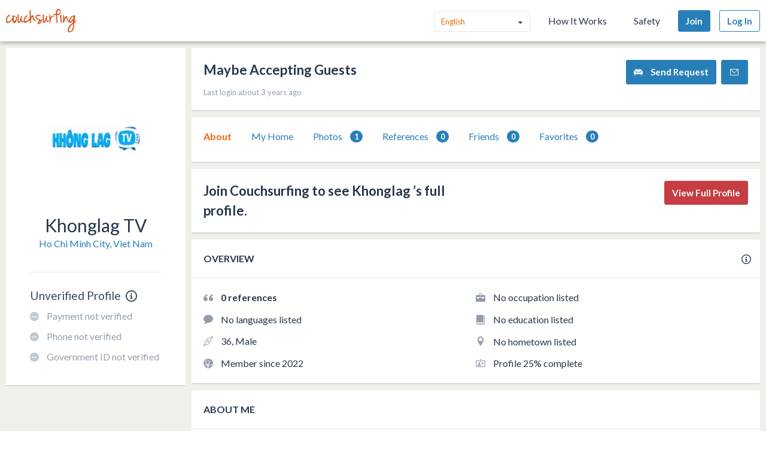

--- FILE ---
content_type: text/html; charset=utf-8
request_url: https://www.couchsurfing.com/users/2016367564
body_size: 40812
content:
<!doctype html>
<html class="no-js lang_en"
      lang="en"
      >
<head>
  <meta charset="utf-8" />
  <meta http-equiv="x-ua-compatible" content="ie=edge" />

  <title>Khonglag  is on Couchsurfing! | Couchsurfing</title>

  <meta name="apple-mobile-web-app-title" content="Couchsurfing" />
  <meta name="description" content="Join me on Couchsurfing to meet people and share authentic travel experiences" />
  
  <meta property="og:locale" content="en" />
  <meta property="og:title" content="Khonglag  TV" />
  <meta property="og:type" content="website" />
  <meta property="og:site_name" content="Khonglag  TV" />
  <meta property="og:url" content="https://www.couchsurfing.com/users/2016367564" />
  <meta property="og:description" content="Join me on Couchsurfing to meet people and share authentic travel experiences" />
  <meta property="og:image" content="https://s3.amazonaws.com/ht-images.couchsurfing.com/u/2016367564/be85ee90-ef62-4481-911d-4cde2be3c5e1" />
  <meta property="og:image:secure_url" content="https://s3.amazonaws.com/ht-images.couchsurfing.com/u/2016367564/be85ee90-ef62-4481-911d-4cde2be3c5e1" />
  <meta property="og:image:width" content="1200" />
  <meta property="og:image:height" content="630" />
  <meta property="og:image" content="https://s3.amazonaws.com/ht-images.couchsurfing.com/u/2016367564/be85ee90-ef62-4481-911d-4cde2be3c5e1" />
  <meta property="og:image:secure_url" content="https://s3.amazonaws.com/ht-images.couchsurfing.com/u/2016367564/be85ee90-ef62-4481-911d-4cde2be3c5e1" />
  <meta property="og:image:width" content="400" />
  <meta property="og:image:height" content="400" />
  
  <meta name="robots" content="nofollow" />
  <meta name="viewport" content="width=device-width, initial-scale=1" />

  <meta name="twitter:site" content="@Couchsurfing">
  <meta name="twitter:title" content="Khonglag  TV">
  <meta name="twitter:description" content="Join me on Couchsurfing to meet people and share authentic travel experiences">
  <meta name="twitter:image" content="https://s3.amazonaws.com/ht-images.couchsurfing.com/u/2016367564/be85ee90-ef62-4481-911d-4cde2be3c5e1">
  <meta name="twitter:card" content="summary_large_image">

  <meta name="csrf-param" content="authenticity_token" />
<meta name="csrf-token" content="adFmI8BQFt0E7jTauxsJ5mjlDoah2EAJ59cJsbzi2utD26pBx2hPDe93kzFCKNCnZS-3Zpg9sWIQt7KSHgPipw" />
  <meta name="ht-api-sig-key" content="dzd1aCpTUiNCd0Y0YUdmbnZyJFp3cWZDRjNrQEY1dnA=
">

    <script>
    var _rollbarConfig = {
      accessToken: '78ab8ee37b65496eb59387d58409aeaf',
      captureUncaught: true,
      captureUnhandledRejections: true,
      ignoredMessages: [
        "Script error.", "(unknown): Script error.", 
        "Blocked a frame with origin \"https:\/\/www\.couchsurfing\.com\" from accessing.*",
        "Uncaught TypeError: Cannot read properties of undefined (reading 'Domain')" // triggered by OneTrust Cookie consent (https://app.rollbar.com/a/couchsurfing/fix/item/Hammertime/82268#detail)
      ],
      payload: {
        environment: 'production',
        user_id: 'n/a'
      }
    };

    // Rollbar Snippet
    !function(r){function o(n){if(e[n])return e[n].exports;var t=e[n]={exports:{},id:n,loaded:!1};return r[n].call(t.exports,t,t.exports,o),t.loaded=!0,t.exports}var e={};return o.m=r,o.c=e,o.p="",o(0)}([function(r,o,e){"use strict";var n=e(1),t=e(4);_rollbarConfig=_rollbarConfig||{},_rollbarConfig.rollbarJsUrl=_rollbarConfig.rollbarJsUrl||"https://cdnjs.cloudflare.com/ajax/libs/rollbar.js/2.3.3/rollbar.min.js",_rollbarConfig.async=void 0===_rollbarConfig.async||_rollbarConfig.async;var a=n.setupShim(window,_rollbarConfig),l=t(_rollbarConfig);window.rollbar=n.Rollbar,a.loadFull(window,document,!_rollbarConfig.async,_rollbarConfig,l)},function(r,o,e){"use strict";function n(r){return function(){try{return r.apply(this,arguments)}catch(r){try{console.error("[Rollbar]: Internal error",r)}catch(r){}}}}function t(r,o){this.options=r,this._rollbarOldOnError=null;var e=s++;this.shimId=function(){return e},window&&window._rollbarShims&&(window._rollbarShims[e]={handler:o,messages:[]})}function a(r,o){var e=o.globalAlias||"Rollbar";if("object"==typeof r[e])return r[e];r._rollbarShims={},r._rollbarWrappedError=null;var t=new p(o);return n(function(){o.captureUncaught&&(t._rollbarOldOnError=r.onerror,i.captureUncaughtExceptions(r,t,!0),i.wrapGlobals(r,t,!0)),o.captureUnhandledRejections&&i.captureUnhandledRejections(r,t,!0);var n=o.autoInstrument;return o.enabled!==!1&&(void 0===n||n===!0||"object"==typeof n&&n.network)&&r.addEventListener&&(r.addEventListener("load",t.captureLoad.bind(t)),r.addEventListener("DOMContentLoaded",t.captureDomContentLoaded.bind(t))),r[e]=t,t})()}function l(r){return n(function(){var o=this,e=Array.prototype.slice.call(arguments,0),n={shim:o,method:r,args:e,ts:new Date};window._rollbarShims[this.shimId()].messages.push(n)})}var i=e(2),s=0,d=e(3),c=function(r,o){return new t(r,o)},p=d.bind(null,c);t.prototype.loadFull=function(r,o,e,t,a){var l=function(){var o;if(void 0===r._rollbarDidLoad){o=new Error("rollbar.js did not load");for(var e,n,t,l,i=0;e=r._rollbarShims[i++];)for(e=e.messages||[];n=e.shift();)for(t=n.args||[],i=0;i<t.length;++i)if(l=t[i],"function"==typeof l){l(o);break}}"function"==typeof a&&a(o)},i=!1,s=o.createElement("script"),d=o.getElementsByTagName("script")[0],c=d.parentNode;s.crossOrigin="",s.src=t.rollbarJsUrl,e||(s.async=!0),s.onload=s.onreadystatechange=n(function(){if(!(i||this.readyState&&"loaded"!==this.readyState&&"complete"!==this.readyState)){s.onload=s.onreadystatechange=null;try{c.removeChild(s)}catch(r){}i=!0,l()}}),c.insertBefore(s,d)},t.prototype.wrap=function(r,o,e){try{var n;if(n="function"==typeof o?o:function(){return o||{}},"function"!=typeof r)return r;if(r._isWrap)return r;if(!r._rollbar_wrapped&&(r._rollbar_wrapped=function(){e&&"function"==typeof e&&e.apply(this,arguments);try{return r.apply(this,arguments)}catch(e){var o=e;throw"string"==typeof o&&(o=new String(o)),o._rollbarContext=n()||{},o._rollbarContext._wrappedSource=r.toString(),window._rollbarWrappedError=o,o}},r._rollbar_wrapped._isWrap=!0,r.hasOwnProperty))for(var t in r)r.hasOwnProperty(t)&&(r._rollbar_wrapped[t]=r[t]);return r._rollbar_wrapped}catch(o){return r}};for(var u="log,debug,info,warn,warning,error,critical,global,configure,handleUncaughtException,handleUnhandledRejection,captureEvent,captureDomContentLoaded,captureLoad".split(","),f=0;f<u.length;++f)t.prototype[u[f]]=l(u[f]);r.exports={setupShim:a,Rollbar:p}},function(r,o){"use strict";function e(r,o,e){if(r){var t;"function"==typeof o._rollbarOldOnError?t=o._rollbarOldOnError:r.onerror&&!r.onerror.belongsToShim&&(t=r.onerror,o._rollbarOldOnError=t);var a=function(){var e=Array.prototype.slice.call(arguments,0);n(r,o,t,e)};a.belongsToShim=e,r.onerror=a}}function n(r,o,e,n){r._rollbarWrappedError&&(n[4]||(n[4]=r._rollbarWrappedError),n[5]||(n[5]=r._rollbarWrappedError._rollbarContext),r._rollbarWrappedError=null),o.handleUncaughtException.apply(o,n),e&&e.apply(r,n)}function t(r,o,e){if(r){"function"==typeof r._rollbarURH&&r._rollbarURH.belongsToShim&&r.removeEventListener("unhandledrejection",r._rollbarURH);var n=function(r){var e,n,t;try{e=r.reason}catch(r){e=void 0}try{n=r.promise}catch(r){n="[unhandledrejection] error getting `promise` from event"}try{t=r.detail,!e&&t&&(e=t.reason,n=t.promise)}catch(r){t="[unhandledrejection] error getting `detail` from event"}e||(e="[unhandledrejection] error getting `reason` from event"),o&&o.handleUnhandledRejection&&o.handleUnhandledRejection(e,n)};n.belongsToShim=e,r._rollbarURH=n,r.addEventListener("unhandledrejection",n)}}function a(r,o,e){if(r){var n,t,a="EventTarget,Window,Node,ApplicationCache,AudioTrackList,ChannelMergerNode,CryptoOperation,EventSource,FileReader,HTMLUnknownElement,IDBDatabase,IDBRequest,IDBTransaction,KeyOperation,MediaController,MessagePort,ModalWindow,Notification,SVGElementInstance,Screen,TextTrack,TextTrackCue,TextTrackList,WebSocket,WebSocketWorker,Worker,XMLHttpRequest,XMLHttpRequestEventTarget,XMLHttpRequestUpload".split(",");for(n=0;n<a.length;++n)t=a[n],r[t]&&r[t].prototype&&l(o,r[t].prototype,e)}}function l(r,o,e){if(o.hasOwnProperty&&o.hasOwnProperty("addEventListener")){for(var n=o.addEventListener;n._rollbarOldAdd&&n.belongsToShim;)n=n._rollbarOldAdd;var t=function(o,e,t){n.call(this,o,r.wrap(e),t)};t._rollbarOldAdd=n,t.belongsToShim=e,o.addEventListener=t;for(var a=o.removeEventListener;a._rollbarOldRemove&&a.belongsToShim;)a=a._rollbarOldRemove;var l=function(r,o,e){a.call(this,r,o&&o._rollbar_wrapped||o,e)};l._rollbarOldRemove=a,l.belongsToShim=e,o.removeEventListener=l}}r.exports={captureUncaughtExceptions:e,captureUnhandledRejections:t,wrapGlobals:a}},function(r,o){"use strict";function e(r,o){this.impl=r(o,this),this.options=o,n(e.prototype)}function n(r){for(var o=function(r){return function(){var o=Array.prototype.slice.call(arguments,0);if(this.impl[r])return this.impl[r].apply(this.impl,o)}},e="log,debug,info,warn,warning,error,critical,global,configure,handleUncaughtException,handleUnhandledRejection,_createItem,wrap,loadFull,shimId,captureEvent,captureDomContentLoaded,captureLoad".split(","),n=0;n<e.length;n++)r[e[n]]=o(e[n])}e.prototype._swapAndProcessMessages=function(r,o){this.impl=r(this.options);for(var e,n,t;e=o.shift();)n=e.method,t=e.args,this[n]&&"function"==typeof this[n]&&("captureDomContentLoaded"===n||"captureLoad"===n?this[n].apply(this,[t[0],e.ts]):this[n].apply(this,t));return this},r.exports=e},function(r,o){"use strict";r.exports=function(r){return function(o){if(!o&&!window._rollbarInitialized){r=r||{};for(var e,n,t=r.globalAlias||"Rollbar",a=window.rollbar,l=function(r){return new a(r)},i=0;e=window._rollbarShims[i++];)n||(n=e.handler),e.handler._swapAndProcessMessages(l,e.messages);window[t]=n,window._rollbarInitialized=!0}}}}]);
    // End Rollbar Snippet
  </script>


  <script src="//ht-assets.couchsurfing.com/assets/couchsurfing/vendor/modernizr-74a55e09d0039547d81fb0d19a7ae3fb73199b208785485b1705b9d041979f27.js"></script>
  <script src="https://ajax.googleapis.com/ajax/libs/jquery/2.2.4/jquery.min.js"></script>
  
  <script type="text/javascript">
  CS_GOOGLE_ANALYTICS_ACCOUNT = 'G-WD0BNJTN1B';
  CS_AMPLITUDE_ACCOUNT = 'c331db178b6b127c461c49aba343f762';

  // add user properties
  userProperties = {};
    CS_UID = null;


  window.dataLayer = window.dataLayer || [];
  function gtag(){dataLayer.push(arguments);}
  gtag('js', new Date());
  gtag('config', CS_GOOGLE_ANALYTICS_ACCOUNT);


  (function(e,t){
    var n=e.amplitude||{_q:[],_iq:{}};
    function s(e,t){e.prototype[t]=function(){
    this._q.push([t].concat(Array.prototype.slice.call(arguments,0)));return this}}
    var o=function(){this._q=[];return this}
    ;var a=["add","append","clearAll","prepend","set","setOnce","unset"]
    ;for(var c=0;c<a.length;c++){s(o,a[c])}n.Identify=o;var u=function(){this._q=[]
    ;return this}
    ;var l=["setProductId","setQuantity","setPrice","setRevenueType","setEventProperties"]
    ;for(var p=0;p<l.length;p++){s(u,l[p])}n.Revenue=u
    ;var d=["init","logEvent","logRevenue","setUserId","setUserProperties","setOptOut","setVersionName","setDomain","setDeviceId","enableTracking","setGlobalUserProperties","identify","clearUserProperties","setGroup","logRevenueV2","regenerateDeviceId","groupIdentify","onInit","logEventWithTimestamp","logEventWithGroups","setSessionId","resetSessionId"]
    ;function v(e){function t(t){e[t]=function(){
    e._q.push([t].concat(Array.prototype.slice.call(arguments,0)))}}
    for(var n=0;n<d.length;n++){t(d[n])}}v(n);n.getInstance=function(e){
    e=(!e||e.length===0?"$default_instance":e).toLowerCase()
    ;if(!n._iq.hasOwnProperty(e)){n._iq[e]={_q:[]};v(n._iq[e])}return n._iq[e]}
    ;e.amplitude=n})(window,document);

  amplitude.init(CS_AMPLITUDE_ACCOUNT, CS_UID, { 
    apiEndpoint: 'api2.amplitude.com',
    includeUtm: true, 
    includeReferrer: true,
    logLevel: 'DISABLE'
  });
  amplitude.setVersionName('1.20250417.1715');

  </script>
</script>



  
  <script type="text/javascript">
if (window.I18n){
    window.I18n.locale = "en";
} else {
    window.I18n = { locale: "en" };
}
</script>




    

  
  <script>
    // TODO: get rid of this global variable
    var deviceType = /iPad/.test(navigator.userAgent) ? 't' : /Mobile|iP(hone|od)|Android|BlackBerry|IEMobile|Silk/.test(navigator.userAgent) ? 'm': 'd';
  </script>

  <link rel="stylesheet" href="//ht-assets.couchsurfing.com/assets/couchsurfing/couchsurfing-3cb2d9c834d0131f89911c63797554801d095e352392a0aa3c81c97356158bc1.css" media="all" />
  <link rel="stylesheet" href="//ht-assets.couchsurfing.com/assets/global/global-a611cc47c46c8292e02cae2fc82095e014f4a505d2a8ffa2190193f73a9ed7f4.css" media="all" />
  

  <link rel="apple-touch-icon" href="//ht-assets.couchsurfing.com/assets/logo-square-f75556fb4b2efdb6a75f5884ac60f99a0ba153f0dcc3c5b9dd82ff3a3669ab30.png" />
  <!-- TODO: use canonical for featured city pages -->
  
  <link rel="prefetch" href="//ht-assets.couchsurfing.com/assets/couchsurfing-6df86e20d2df548abec5cbfdedec556ca82057df5943d12bf9e154558507687c.woff" />
  <link rel="shortcut icon" href="//ht-assets.couchsurfing.com/assets/favicon-2d1bc6a492a3e2abf369090a290ff99b7cc6c163b9a2bef0f41cd5f4cbbe139d.ico" />


<!-- TODO: remove any custom classes from body -->
<!-- TODO: do not rely on page_css_class in CSS, remove! -->
<body class="user_profiles_show lazyload ">

<!-- TODO: move to the bottom -->






<header class="global-header" >
  <div class="global-header-wrapper">
    <a title="Couchsurfing" class="global-header-logo mod-icon" data-toggle-close="true" data-amplitude-click="select_nav_menu" data-amplitude-properties="{&quot;menu_id&quot;:&quot;dashboard_logo&quot;}" href="/">
        <img alt="Couchsurfing logo" src="//ht-assets.couchsurfing.com/assets/logo-orange-0f7d0aed6c4bf4174f2c0f70bd7ebbb9e75b8feea0d21b03e18d8350c249048e.png" />
</a>
    <nav class="global-header-nav">

        <ul class="global-header-nav-logged-out">
          <li class="global-header-nav-list-item mod-no-mobile">
            <!-- Language dropdown -->
            <div class="select-dropdown">
              <select name="locale" id="locale" class="select-dropdown__language" data-set-locale-path="/locale" data-amplitude-click="language_click"><option selected="selected" value="en_US">English</option>
<option value="fr_FR">Français</option>
<option value="pt_BR">Português</option>
<option value="it_IT">Italiano</option>
<option value="es_ES">Español</option>
<option value="ru_RU">Русский</option>
<option value="zh_CN">中文 (简化字)</option>
<option value="pl_PL">Polski</option>
<option value="de_DE">Deutsch</option></select>
            </div>
          </li>

            <li class="global-header-nav-list-item mod-no-mobile mod-uppercase">
              <a class="global-header-link" href="https://www.couchsurfing.com/about/how-it-works">How It Works</a>
            </li>

            <li class="global-header-nav-list-item mod-no-mobile mod-uppercase">
              <a class="global-header-link" href="https://www.couchsurfing.com/about/safety">Safety</a>
            </li>

              <li class="global-header-nav-list-item">
                <a class="global-header-nav-list-logged-out-button button mod-join mod-small-min-width js-user-join" data-amplitude-click="join" data-amplitude-properties="{&quot;source&quot;:&quot;&quot;}" href="/users/sign_up?join_source=header">Join</a>
              </li>

          <li class="global-header-nav-list-item">
            <a class="global-header-nav-list-logged-out-button button mod-blue mod-outline mod-small-min-width js-user-login" data-amplitude-click="login_select" data-amplitude-properties="{&quot;source&quot;:&quot;&quot;}" href="/users/sign_in?cs_new_fe=true">Log In</a>
          </li>
        </ul>
    </nav>
  </div>
</header>
<script>
  $(document).ready(function() {
    const $warning = $('#es8-warning');
    const $closeBtn = $('#close-es8-warning');

    $closeBtn.on('click', function() {
      $warning.slideUp();
      localStorage.setItem('esWarningClosed', 'true');
    });

    try {
      new Function("async function test() {}");
    } catch (e) {
      if (!localStorage.getItem('esWarningClosed')) {
        $warning.slideDown();
      }
    }
  });
</script>
<div id="es8-warning" class="flash mod-alert" style="margin-bottom: 0; display: none;" >
  <span id="close-es8-warning" style="cursor: pointer; float: right; padding: 0 10px; ">&times;</span>
  Some features of this site may not work correctly because your browser does not support modern JavaScript. Please update your browser for the best experience.
</div>





  <div data-flash="" data-error="" data-global-flash="" class="flash mod-error is-hidden">
      <span aria-hidden="true" data-icon="&#xe60e;"
        class="icon mod-error mod-on-left"></span>

    <span data-flash-msg>
      
    </span>
</div>







<main class="main mod-show-user_profile" data-pjax-container>
    

<div class="column mod-sidebar">
  <div class="box">
    
  <div class="profile-sidebar__user-status u-text-center u-clear">
    


      <a class="mod-no-underline" href="/users/2016367564">
        <img alt="Khonglag  TV&#39;s Photo" class="box-image-image mod-thread-avatar mod-round" src="https://tcdn.couchsurfing.com/ufUZPOeHxEPQ_gSTbD7HLQcpiGo=/200x200/smart/https://s3.amazonaws.com/ht-images.couchsurfing.com/u/2016367564/be85ee90-ef62-4481-911d-4cde2be3c5e1" />
</a>




    <div class="profile-sidebar__user-info">
      <span class="text mod-relative">
        <!-- TODO: refactor & simplify (use helpers) -->

    <a class="profile-sidebar__username-link text mod-black" href="/users/2016367564"><span class="profile-sidebar__username-link text mod-black">Khonglag  TV</span></a>


      </span>

      
  <a class="profile-sidebar__city text mod-regular mod-block" href="/place?location_text=Ho+Chi+Minh+City%2C+Viet+Nam">Ho Chi Minh City, Viet Nam</a>

    </div>



      <div class="profile-sidebar__verification u-text-left u-clear">

        <!-- Verification status title -->
        <h3 class="profile-sidebar__verification-title">
          <span class="text mod-big mod-normal">Unverified Profile</span>

          <!-- Verification checkmark icon -->

          <!-- TODO: remove cs_new_fe param ? -->
          <!-- Verification info icon -->
            <a class="mod-no-underline" data-modal="true" data-overlay-close="true" href="/verifications/info?cs_new_fe=true">
              <span aria-hidden="true" data-icon="&#xe615;"
        class="icon mod-info mod-large mod-on-right "></span>
</a>        </h3>

        
  <!-- New user profile verification actions -->
    <ul class="actions-list">




        <!-- Payment Verification -->
          <li class="actions-list-item">
            <span aria-hidden="true" data-icon="&#xe600;"
        class="icon mod-verified mod-on-left mod-medium mod-not-verified"></span>

            <span class="text mod-verification mod-regular"
                  data-payment-verification-status
                  >
                    Payment not verified
            </span>
          </li>

        <!-- Phone Verification -->
        <li class="actions-list-item">
          <span aria-hidden="true" data-icon="&#xe600;"
        class="icon mod-verified mod-on-left mod-medium mod-not-verified"></span>

          <span class="text mod-verification mod-regular"
                data-phone-verification-status
                
                data-verified-text="Phone verified">
                  Phone not verified
          </span>
        </li>

        <!-- Government ID Verification -->
        <li class="actions-list-item">
          <span aria-hidden="true" data-icon="&#xe600;"
        class="icon mod-verified mod-on-left mod-medium mod-not-verified"></span>

          <span class="text mod-verification mod-regular"
                data-payment-verification-status
                >
                  Government ID not verified
          </span>
        </li>

      <!-- Address Verification -->


    </ul>


        <!-- Upgrade to Verify Profile Button -->

      </div>
  </div>


  </div>

  

</div>

<div class="column mod-main"
  data-amplitude-pageview="profile_page"
  data-amplitude-properties='{"type":"other","other_user_id":2016367564}'
  
  >


  
  <section class="box">
    <div class="box-content mod-padded">
      <div class="multicolumn">
        <div class="multicolumn-column mod-3-5">
            <h1>
              <span class="mod-large">Maybe Accepting Guests</span>
            </h1>

            <ul class="mod-tight">

              <li class="text mod-gray mod-medium">
                Last login about 3 years ago
              </li>
            </ul>
        </div>

        <div class="multicolumn-column mod-2-5">
          <ul class="mod-inline mod-buttons">

              <!-- TODO: refactor & dry -->

                    <li>
  <a class="button send-request" href="/couch_visits/new?cs_new_fe=true&amp;to_id=2016367564&amp;type=inline">
    <span aria-hidden="true" data-icon="&#xe606;"
        class="icon mod-couch mod-on-left"></span>
    Send Request
</a></li>

                    <li>
  <a class="button mod-small-min-width send-message-button" href="/messages/new?cs_new_fe=true&amp;id=2016367564">
    <span aria-hidden="true" data-icon="&#xe93a;"
        class="icon mod-inbox"></span>
</a></li>



          </ul>
        </div>
      </div>
    </div>
  </section>


  <div class="box" id="send-request-inline-container"></div>

  
  <nav class="box js-profile-navigation">
    <div class="box-actions">
      <ul class="tabs-list" role="tablist">
          <li class="tabs-list-tab" role="tab">
            <a class="tab-link is-selected" href="/users/2016367564">About</a>
          </li>

            <li class="tabs-list-tab" role="tab">
              <a class="tab-link" href="/users/2016367564/couch">My Home</a>
            </li>

          <li class="tabs-list-tab" role="tab">
            <a class="tab-link" href="/users/2016367564/photos">
              Photos <span class="badge">1</span>
</a>          </li>

        <li class="tabs-list-tab" role="tab">
          <a class="tab-link profile_references_link" href="/users/2016367564/references">
            References
            <span class="badge">0</span>
</a>        </li>

          <li class="tabs-list-tab" role="tab">
            <a class="tab-link friends_page_link" href="/users/2016367564/friends">
              Friends 
              <span class="badge">0</span>
</a>          </li>


        <li class="tabs-list-tab" role="tab">
          <a class="tab-link" href="/users/2016367564/favorites">
            Favorites
            <span class="badge">0</span>
</a>        </li>

      </ul>
    </div>
  </nav>


  <div data-async-container="profile-info">
      

      <section class="box">
    <div class="box-content mod-padded">
      <div class="multicolumn">
        <div class="multicolumn-column mod-3-4">
            <h1 class="mod-tight"><span class="mod-large">
              Join Couchsurfing to see Khonglag ’s full profile.
            </span></h1>
        </div>

        <div class="multicolumn-column mod-1-4">
          <ul class="mod-inline mod-buttons">
            <li>
              <a amplitude_click="login_select" amplitude_properties="source view_full_profile" class="button mod-logged-out-cta" href="/users/sign_in">View Full Profile</a>
            </li>
          </ul>
        </div>
      </div>
    </div>
  </section>


    <section class="box">
    <header class="box-header">
      <h3 class="box-header-title">
        Overview

        <span class="mod-absolute-right">
          <a class="mod-icon" data-modal="true" data-overlay-close="true" href="/info/profile_safety">
            <span aria-hidden="true" data-icon="&#xe615;"
        class="icon mod-info"></span>
</a>        </span>
      </h3>
    </header>

    <div class="box-content mod-padded">
      <div class="multicolumn">
        <div class="multicolumn-column mod-1-2">
          <ul class="mod-icon-bullets">
            <li><strong>
              <span aria-hidden="true" data-icon="&#xe623;"
        class="icon mod-reference"></span>

                0 references
            </strong></li>


            <li>
              <span aria-hidden="true" data-icon="&#xe617;"
        class="icon mod-languages"></span>

              No languages listed
            </li>

            <li><span aria-hidden="true" data-icon="&#xe61d;"
        class="icon mod-orientation"></span> 36, Male</li>

            <li>
              <span aria-hidden="true" data-icon="&#xe607;"
        class="icon mod-cs-experience"></span>

              Member since 2022

            </li>
          </ul>
        </div>

        <div class="multicolumn-column mod-1-2">
          <ul class="mod-icon-bullets">
            <li>
              <span aria-hidden="true" data-icon="&#xe61c;"
        class="icon mod-occupation"></span>

              No occupation listed
            </li>

            <li>
              <span aria-hidden="true" data-icon="&#xe60d;"
        class="icon mod-education"></span>

              No education listed
            </li>

            <li>
              <span aria-hidden="true" data-icon="&#xe61a;"
        class="icon mod-location"></span>

              No hometown listed
            </li>


              <li>
                <span aria-hidden="true" data-icon="&#xe621;"
        class="icon mod-profile-overview"></span>

                  Profile 25% complete
              </li>
          </ul>
        </div>
      </div>
    </div>
  </section>

    <section class="box">
    <header class="box-header">
      <h1 class="box-header-title">About Me</h1>
    </header>

      <div class="box-content mod-padded">
        <p>
Khonglag TV - kênh trực tiếp thể thao miễn phí, chất lượng cao hàng đầu tại Việt Nam. #khonglag #khonglag_tv #khong_lag
<br>Trương Văn Bang, Thạnh Mỹ Lợi, Thủ Đức, Hồ Chí minh
<br>Tel : 0398889999
<br><a rel="nofollow" href="https://khonglag.com/">https://khonglag.com/</a>
<br><a rel="nofollow" href="https://khonglag.blogspot.com/2022/11/khonglagcom-1-link-xem-truc-tiep-bong.html">https://khonglag.blogspot.com/2022/11/khonglagcom-1-link-xem-truc-tiep-bong.html</a>
<br><a rel="nofollow" href="https://www.linkedin.com/in/khonglag/">https://www.linkedin.com/in/khonglag/</a>
<br><a rel="nofollow" href="https://www.youtube.com/@khonglag/about">https://www.youtube.com/@khonglag/about</a>
<br><a rel="nofollow" href="https://www.pinterest.com/khonglag/">https://www.pinterest.com/khonglag/</a>
<br><a rel="nofollow" href="https://khonglag.tumblr.com/">https://khonglag.tumblr.com/</a>
<br><a rel="nofollow" href="https://500px.com/p/khonglag">https://500px.com/p/khonglag</a>
<br><a rel="nofollow" href="https://www.goodreads.com/khonglag">https://www.goodreads.com/khonglag</a>
<br><a rel="nofollow" href="https://www.flickr.com/people/khonglag/">https://www.flickr.com/people/khonglag/</a>
<br><a rel="nofollow" href="https://dribbble.com/khonglag/about">https://dribbble.com/khonglag/about</a>
<br><a rel="nofollow" href="https://angel.co/u/khonglag">https://angel.co/u/khonglag</a>
<br><a rel="nofollow" href="https://khonglag.wordpress.com/">https://khonglag.wordpress.com/</a>
<br><a rel="nofollow" href="https://vi.gravatar.com/khonglag">https://vi.gravatar.com/khonglag</a>
<br><a rel="nofollow" href="https://myspace.com/khonglag">https://myspace.com/khonglag</a>
<br><a rel="nofollow" href="https://www.behance.net/khonglagtv">https://www.behance.net/khonglagtv</a>
<br><a rel="nofollow" href="https://www.kickstarter.com/profile/khonglag/about">https://www.kickstarter.com/profile/khonglag/about</a>
<br><a rel="nofollow" href="https://vimeo.com/khonglag">https://vimeo.com/khonglag</a>
<br><a rel="nofollow" href="https://soundcloud.com/khonglag">https://soundcloud.com/khonglag</a>
<br><a rel="nofollow" href="https://www.twitch.tv/khonglag/about">https://www.twitch.tv/khonglag/about</a>
<br><a rel="nofollow" href="https://www.vingle.net/posts/4964636">https://www.vingle.net/posts/4964636</a>
<br><a rel="nofollow" href="https://www.blogger.com/profile/10699191010174276579">https://www.blogger.com/profile/10699191010174276579</a>
<br><a rel="nofollow" href="https://www.skillshare.com/en/profile/Khonglag-TV/238537368">https://www.skillshare.com/en/profile/Khonglag-TV/238537368</a>
<br><a rel="nofollow" href="https://about.me/khonglag/">https://about.me/khonglag/</a>
<br><a rel="nofollow" href="https://www.instapaper.com/p/khonglag">https://www.instapaper.com/p/khonglag</a>
<br><a rel="nofollow" href="https://linktr.ee/khonglag">https://linktr.ee/khonglag</a>
<br><a rel="nofollow" href="https://www.diigo.com/user/khonglag">https://www.diigo.com/user/khonglag</a>
<br><a rel="nofollow" href="https://www.mixcloud.com/khonglag/">https://www.mixcloud.com/khonglag/</a>
<br><a rel="nofollow" href="https://pastebin.com/u/khonglag">https://pastebin.com/u/khonglag</a>
<br><a rel="nofollow" href="https://hub.docker.com/u/khonglag">https://hub.docker.com/u/khonglag</a>
<br><a rel="nofollow" href="https://beacons.ai/khonglag">https://beacons.ai/khonglag</a>
<br><a rel="nofollow" href="https://flipboard.com/@khonglagtv/khonglag-com---1-link-xem-tr-c-ti-p-b-ng-kh-ng-lag-t-i-vi-t-nam-k3ubcrocy">https://flipboard.com/@khonglagtv/khonglag-com---1-link-xem-tr-c-ti-p-b-ng-kh-ng-lag-t-i-vi-t-nam-k3ubcrocy</a>
<br><a rel="nofollow" href="https://biztime.com.vn/khonglag">https://biztime.com.vn/khonglag</a>
<br><a rel="nofollow" href="https://rollbol.com/khonglag">https://rollbol.com/khonglag</a>
<br><a rel="nofollow" href="https://issuu.com/khonglag">https://issuu.com/khonglag</a>
<br><a rel="nofollow" href="https://www.liveinternet.ru/users/khonglag/blog#post496365211">https://www.liveinternet.ru/users/khonglag/blog#post496365211</a>
<br><a rel="nofollow" href="https://gab.com/khonglag">https://gab.com/khonglag</a>
<br><a rel="nofollow" href="https://sites.google.com/view/khonglag/">https://sites.google.com/view/khonglag/</a>
<br><a rel="nofollow" href="https://scholar.google.com/citations?view_op=list_works&amp;amp;hl=vi&amp;amp;user=d5idqZkAAAAJ">https://scholar.google.com/citations?view_op=list_works&amp;amp;hl=vi&amp;amp;user=d5idqZkAAAAJ</a>
<br><a rel="nofollow" href="https://docdro.id/7PRijDC">https://docdro.id/7PRijDC</a>
<br><a rel="nofollow" href="https://khonglagcom.wixsite.com/my-site">https://khonglagcom.wixsite.com/my-site</a>
<br><a rel="nofollow" href="https://edex.adobe.com/community/member/0JfJpCc9r">https://edex.adobe.com/community/member/0JfJpCc9r</a>
<br><a rel="nofollow" href="https://buddypress.org/users/khonglag/">https://buddypress.org/users/khonglag/</a>
<br><a rel="nofollow" href="https://bbpress.org/forums/profile/khonglag/">https://bbpress.org/forums/profile/khonglag/</a>
<br><a rel="nofollow" href="https://articlessubmissionservice.com/members/khonglag/">https://articlessubmissionservice.com/members/khonglag/</a>
<br><a rel="nofollow" href="https://www.aacc21stcenturycenter.org/members/khonglag/profile/">https://www.aacc21stcenturycenter.org/members/khonglag/profile/</a>
<br><a rel="nofollow" href="https://www.storeboard.com/khonglagtv">https://www.storeboard.com/khonglagtv</a>
<br><a rel="nofollow" href="https://truewow.org/forum/memberlist.php?mode=viewprofile&amp;amp;u=10356222">https://truewow.org/forum/memberlist.php?mode=viewprofile&amp;amp;u=10356222</a></p>

<p><a rel="nofollow" href="https://public.sitejot.com/khonglag.html">https://public.sitejot.com/khonglag.html</a>
<br><a rel="nofollow" href="http://winnipeg.pinklink.ca/author/khonglag/">http://winnipeg.pinklink.ca/author/khonglag/</a></p>

<p><a rel="nofollow" href="https://mastodon.iriseden.eu/@khonglag">https://mastodon.iriseden.eu/@khonglag</a></p>

<p><a rel="nofollow" href="https://clyp.it/user/jooecfrk/">https://clyp.it/user/jooecfrk/</a></p>








      </div>

    
  </section>


      <section class="box">
    <div class="box-content mod-padded">
      <div class="multicolumn">
        <div class="multicolumn-column mod-3-4">
            <h1 class="mod-tight"><span class="mod-large">
              Join Couchsurfing to see Khonglag ’s full profile.
            </span></h1>
        </div>

        <div class="multicolumn-column mod-1-4">
          <ul class="mod-inline mod-buttons">
            <li>
              <a amplitude_click="login_select" amplitude_properties="source view_full_profile" class="button mod-logged-out-cta" href="/users/sign_in">View Full Profile</a>
            </li>
          </ul>
        </div>
      </div>
    </div>
  </section>


  

  </div>
  <div class="box loadable" data-async-loadable="profile-info"></div>


</div>



</main>

  
<footer class="footer js-footer flexbox">
  <div class="footer-wrap">

    <ul class="footer-links-list mod-footer-links-list-main">
      <li class="footer-links-list-item">
        <a class="footer-link" href="https://www.couchsurfing.com/about/about-us">About</a>
      </li>
      <li class="footer-links-list-item">
        <a class="footer-link" href="https://www.couchsurfing.com/about/safety">Safety</a>
      </li>
      <li class="footer-links-list-item">
        <a class="footer-link" target="_blank" href="https://support.couchsurfing.com">Support</a>
      </li>
      <li class="footer-links-list-item">
        <a class="footer-link" target="_blank" href="https://blog.couchsurfing.com/">Blog</a>
      </li>
      <li class="footer-links-list-item">
        <a class="footer-link" target="_blank" href="https://store.couchsurfing.com/">Shop</a>
      </li>
      <li class="footer-links-list-item footer-cookie-settings-link">
        <a class="footer-link js-cookie-preferences" href="#">Cookie Settings</a>
      </li>
    </ul>

    <div class="footer-language">
      <!-- Language dropdown -->
      <form action="/locale" accept-charset="UTF-8" method="post"><input type="hidden" name="authenticity_token" value="uWBNrR67Jeyfa7xl3_gvTE8r6pK5b6KFG3WAco2lOP65HpHUTdyJHVXpyGyAZc7VtZiux5Dl0kCS3Tro4ezkZQ" autocomplete="off" />
        <div class="select-dropdown">
          <select name="locale" id="locale" class="select-dropdown__language footer-language-dropdown" data-set-locale-path="/locale" data-amplitude-click="language_click"><option selected="selected" value="en_US">English</option>
<option value="fr_FR">Français</option>
<option value="pt_BR">Português</option>
<option value="it_IT">Italiano</option>
<option value="es_ES">Español</option>
<option value="ru_RU">Русский</option>
<option value="zh_CN">中文 (简化字)</option>
<option value="pl_PL">Polski</option>
<option value="de_DE">Deutsch</option></select>
        </div>
        <input type="submit" value="Change" class="change-language-button button">
</form>    </div>

    <!-- Social & Mobile Icons -->
    <div class="footer-icons">
      <section class="footer-block">
  <h3 class="footer-header">
    Connect With Us
  </h3>

  <ul class="icons-list">
    <li class="icons-list-item">
      <a class="mod-icon mod-circled mod-social mod-facebook" target="_blank" title="Facebook" href="https://facebook.com/couchsurfing">
        <span aria-hidden="true" data-icon="&#xe610;"
        class="icon mod-facebook"></span>
</a>    </li>
    <li class="icons-list-item">
      <a class="mod-icon mod-circled mod-social mod-twitter" target="_blank" title="Twitter" href="https://twitter.com/couchsurfing">
        <span aria-hidden="true" data-icon="&#xe632;"
        class="icon mod-twitter"></span>
</a>    </li>
    <li class="icons-list-item">
      <a class="mod-icon mod-circled mod-social mod-tumblr" target="_blank" title="Tumblr" href="https://couchsurfing.tumblr.com/">
        <span aria-hidden="true" data-icon="&#xe631;"
        class="icon mod-tumblr"></span>
</a>    </li>
    <li class="icons-list-item">
      <a class="mod-icon mod-circled mod-social mod-instagram" target="_blank" title="Instagram" href="https://instagram.com/couchsurfing">
        <span aria-hidden="true" data-icon="&#xe616;"
        class="icon mod-instagram"></span>
</a>    </li>
  </ul>
</section>
      <div class="footer-block mod-mobile-apps">
        <section>
          <h3 class="footer-header">
            Mobile Apps
          </h3>
          <ul class="icons-list">
            <li class="icons-list-item">
              <a target="_blank" class="mod-icon mod-circled mod-social mod-apple" title="iOS App Store" href="https://itunes.apple.com/us/app/couchsurfing/id525642917">
                <span aria-hidden="true" data-icon="&#xe63b;"
        class="icon mod-apple"></span>
</a>            </li>
            <li class="icons-list-item">
              <a target="_blank" class="mod-icon mod-circled mod-social mod-android" title="Google Play Store" href="https://play.google.com/store/apps/details?id=com.couchsurfing.mobile.android">
                <span aria-hidden="true" data-icon="&#xe63c;"
        class="icon mod-android"></span>
</a>            </li>
          </ul>
        </section>
      </div>
    </div>

    <ul class="footer-links-list mod-small">
      <li class="footer-links-list-item">
        © 1999 - 2026 Couchsurfing International, Inc.

      </li>
      <li class="footer-links-list-item">
        <a class="footer-link" href="https://www.couchsurfing.com/about/terms-of-use">Terms</a>
      </li>
      <li class="footer-links-list-item">
        <a class="footer-link" href="https://www.couchsurfing.com/about/privacy-policy">Privacy</a>
      </li>
      <li class="footer-links-list-item">
        <a class="footer-link" href="/places">Sitemap</a>
      </li>
    </ul>
  </div>
</footer>




<script src="https://ajax.googleapis.com/ajax/libs/webfont/1.6.26/webfont.js"></script>
<script>
  if (typeof WebFont === 'object') {
    WebFont.load({google: {families: ['Lato:400,700,300:latin,latin-ext']}});
  }
</script>


<!-- Facebook Pixel Code -->
<script>
!function(f,b,e,v,n,t,s){if(f.fbq)return;n=f.fbq=function(){n.callMethod?
n.callMethod.apply(n,arguments):n.queue.push(arguments)};if(!f._fbq)f._fbq=n;
n.push=n;n.loaded=!0;n.version='2.0';n.queue=[];t=b.createElement(e);t.async=!0;
t.src=v;s=b.getElementsByTagName(e)[0];s.parentNode.insertBefore(t,s)}(window,
document,'script','https://connect.facebook.net/en_US/fbevents.js');

fbq('consent', 'revoke'); 

fbq('init', '1948608388708675', {
});
fbq('track', 'PageView');
</script>

<noscript><img height="1" width="1" style="display:none" src="https://www.facebook.com/tr?id=1948608388708675&ev=PageView&noscript=1"/></noscript>
<!-- DO NOT MODIFY -->
<!-- End Facebook Pixel Code -->


<script src="//ht-assets.couchsurfing.com/assets/global/global-10ddc5584958c59c04b560f573668cebe78d103ad669c8d391fc29faeccd66af.js"></script>
<script src="//ht-assets.couchsurfing.com/assets/couchsurfing/couchsurfing_body-9e33085a5f1c057858d7a5f537d93e10e44768864ab9f2ac9a311a8e575bf106.js"></script>

  <!-- OneTrust Cookies Consent Notice start -->
  <script src="https://cdn.cookielaw.org/scripttemplates/otSDKStub.js" type="text/javascript" charset="UTF-8" data-domain-script="b35056db-71aa-439b-866d-75b12efcded8"></script>
  <!-- OneTrust Cookies Consent Notice end -->

    <script src="//ht-assets.couchsurfing.com/assets/page_specific/user_profiles_show-4eef6a5d942d18f3904106e603a4e9d59e40cde7773e29a3c38efce2b180672d.js"></script>
    <script src="//ht-assets.couchsurfing.com/assets/page_specific/preferences_account-968dc84b9ce12861c0d3f1bd2e4f92ca01ee9f848066cfc701aa01c26f835efd.js"></script>



<script>
  (function(a, ns, cb, l) {
    l = document.createElement('link');
    l.rel = "stylesheet"
    l.type = "text/css"
    l.href = "//fast.appcues.com/appcues.css"
    l.id = 'appcues-css'
    document.getElementsByTagName('head')[0].appendChild(l);
    window[ns] = function(callback) {
      (window[ns].q = window[ns].q || []).push(callback);
      if (window[a] != null) {
        while (window[ns].q.length) {
          cb = window[ns].q.shift();
          if (typeof cb === 'function') cb();
        }
      }
    };
  })('Appcues', 'AppcuesReady');
</script>

    <script>
      AppcuesReady(function() {
        Appcues.anonymous();
      });
    </script>

<script src="//fast.appcues.com/22666.js" async defer onload="AppcuesReady()"></script>

<script type="text/javascript">
  var _user_id = '';
  var _session_id = '';

  var _sift = window._sift = window._sift || [];
  _sift.push(['_setAccount', '2058321eba']);
  _sift.push(['_setUserId', _user_id]);
  _sift.push(['_setSessionId', _session_id]);
  _sift.push(['_trackPageview']);

 (function() {
   function ls() {
     var e = document.createElement('script');
     e.src = 'https://cdn.siftscience.com/s.js';
     document.body.appendChild(e);
   }
   if (window.attachEvent) {
     window.attachEvent('onload', ls);
   } else {
     window.addEventListener('load', ls, false);
   }
 })();
</script>
</body>

</html>
